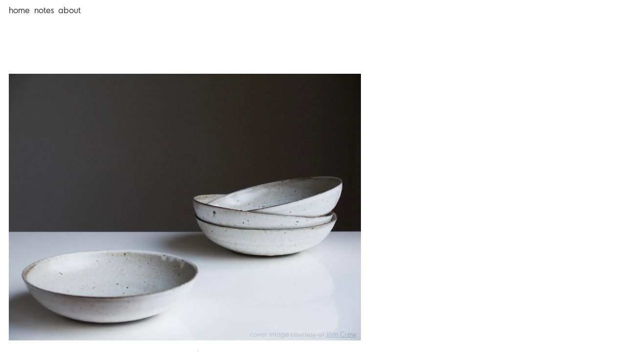

--- FILE ---
content_type: text/html; charset=utf-8
request_url: https://www.aworkinprogress.dev/4-years-as-fe
body_size: 9679
content:
<!DOCTYPE html><html><head><meta name="viewport" content="width=device-width"/><meta charSet="utf-8"/><link rel="shortcut icon" href="/assets/favicon.ico"/><link rel="apple-touch-icon" sizes="180x180" href="/assets/apple-touch-icon.png"/><link rel="icon" type="image/png" sizes="32x32" href="/assets/favicon-32x32.png"/><link rel="icon" type="image/png" sizes="16x16" href="/assets/favicon-16x16.png"/><title>4 Years as Front End</title><meta property="og:title" content="4 Years as Front End"/><meta name="description" content="A developer blog by Wei Gao, lots of work in progress notes."/><meta name="keywords" content=",,,"/><meta name="author" content="Wei Gao"/><link rel="canonical" href="https://aworkinprogress.dev/"/><link rel="manifest" href="https://aworkinprogress.dev/assets/site.webmanifest"/><meta property="twitter:card" content="summary_large_image"/><meta property="twitter:site" content="@wgao19"/><meta property="twitter:url" content="https://aworkinprogress.dev/"/><meta property="twitter:title" content="4 Years as Front End"/><meta property="twitter:description" content="A developer blog by Wei Gao, lots of work in progress notes."/><meta property="twitter:image" content="https://aworkinprogress.dev/images/4-years-as-fe-cover.jpg"/><meta property="og:site_name" content="4 Years as Front End"/><meta property="og:url" content="https://aworkinprogress.dev/"/><meta property="og:title" content="4 Years as Front End"/><meta property="og:description" content="A developer blog by Wei Gao, lots of work in progress notes."/><meta property="og:image" content="https://aworkinprogress.dev/images/4-years-as-fe-cover.jpg"/><meta property="og:type" content="article"/><script async="" defer="" data-website-id="2c0b6044-ebf6-4683-a699-2f76b50b30c3" src="https://umami-production-3172.up.railway.app/umami.js"></script><meta name="next-head-count" content="26"/><link rel="preload" href="/_next/static/css/0cee42ff495f2f966115.css" as="style"/><link rel="stylesheet" href="/_next/static/css/0cee42ff495f2f966115.css" data-n-g=""/><link rel="preload" href="/_next/static/css/09bc80c780a1bb4449e3.css" as="style"/><link rel="stylesheet" href="/_next/static/css/09bc80c780a1bb4449e3.css" data-n-p=""/><noscript data-n-css=""></noscript><link rel="preload" href="/_next/static/chunks/webpack-50bee04d1dc61f8adf5b.js" as="script"/><link rel="preload" href="/_next/static/chunks/framework.99ca972b367ab3da4b55.js" as="script"/><link rel="preload" href="/_next/static/chunks/commons.8a4b5bd9d0604f3ca366.js" as="script"/><link rel="preload" href="/_next/static/chunks/main-ef6f40fbe1d8448d88dc.js" as="script"/><link rel="preload" href="/_next/static/chunks/pages/_app-bc8c7d84f93839d3bd04.js" as="script"/><link rel="preload" href="/_next/static/chunks/ff3166211d1e7a5ac0580b852512e773b128821f.83c92b3e25bf50194460.js" as="script"/><link rel="preload" href="/_next/static/chunks/6a72ce54752610a9f20f19130c9f694f09d3a365.108ef0031618c253025e.js" as="script"/><link rel="preload" href="/_next/static/chunks/pages/%5B...slug%5D-3d64aaf42f09acb74e0f.js" as="script"/></head><body><div id="__next"><div class="style_wrapPage__2g_qV"><header class="style_headerNav__N9NOY"><ul><li><a href="/">home</a></li><li><a href="/notes">notes</a></li><li><a href="/about">about</a></li></ul></header><article class="style_article__3Dp-3"><div class="style_coverImage__3OR_-"><div style="display:inline-block;max-width:100%;overflow:hidden;position:relative;box-sizing:border-box;margin:0"><div style="box-sizing:border-box;display:block;max-width:100%"><img style="max-width:100%;display:block;margin:0;border:none;padding:0" alt="" aria-hidden="true" role="presentation" src="[data-uri]"/></div><noscript><img srcSet="/_next/image?url=%2Fimages%2F4-years-as-fe-cover.jpg&amp;w=3840&amp;q=75 1x" src="/images/4-years-as-fe-cover.jpg" decoding="async" style="position:absolute;top:0;left:0;bottom:0;right:0;box-sizing:border-box;padding:0;border:none;margin:auto;display:block;width:0;height:0;min-width:100%;max-width:100%;min-height:100%;max-height:100%"/></noscript><img src="[data-uri]" decoding="async" style="position:absolute;top:0;left:0;bottom:0;right:0;box-sizing:border-box;padding:0;border:none;margin:auto;display:block;width:0;height:0;min-width:100%;max-width:100%;min-height:100%;max-height:100%"/></div><small class="style_imageCredit__3pNEk">cover image courtesy of <a target="_blank" href="https://unsplash.com/photos/YA2E3d7a9Wo">Tom Crew</a></small></div><h1 class="style_articleTitle__nOJjv">4 Years as Front End</h1><p class="style_articleDates__2j33l"><small><time>September 8, 2019</time></small></p><p>Today marks the 4th year anniversary of my working full time as a front end developer. Before this, I&#x27;ve never done anything consistently past two years other than my college major. I also find some interesting alignment with a college life so here&#x27;s a personal chronicle.</p><span><!-- excerpt ends --></span><h2>Year 1</h2><p>In the summer of 2015, I passed the interview to my previous company out of my amateurish knowledge from making webpages since I was a kid. It was the time when jQuery was still a thing but was getting implemented into browser APIs, template based front end frameworks were big, and some early adopters were trying out Vue and React.</p><p>One thing that left an impression was my first encounter with Vue. The guy sitting next to me handed me a project that was due on the second day (literally, I don&#x27;t know how that could even be remotely possible today). He said that the project was set up in Vue and it should be an easy two-hour thing. Did he not know it was my first time using Vue, or anything at all other than jQuery? I forgot how I ended up making everything work and had it delivered.</p><p>On a similar note, it was a very immature year for me. I had no methodology, no choices of frameworks, and no tastes at all. I followed whatever that was in the codebase.</p><p>I <em>loved</em> the job, though. I enjoyed the playfulness. To me assembling pages from PRD, design specs, and back end API documentation was exactly like playing <a href="https://www.lego.com/en-us">Lego</a>. And I had a day job getting paid doing that. Can&#x27;t dream about anything more.</p><p>Another aspect of that job was its comprehensiveness. All my projects involved three ends, a consumer-based web app, a business facing PC site, as well as an internal CMS. So I had the opportunity to explore all those platforms, meaning a large aspect of what counts as front end was covered.</p><div><video muted src="/media/voucher.mp4" controls>
</video></div><span><figcaption>One of my "freshman" project had a cute interaction that I liked a lot.</figcaption></span><p>The environment wasn&#x27;t very promising for technical advancement though. The department did not have much idea where to go. Then at some point of time the whole department shut down. There was some more drama going on and I&#x27;m glad I learned early that I&#x27;d prefer to steer clear from dramas, disputes, gates and stuff.</p><h2>Year 2</h2><p>I joined my current team shortly into my second year. The process was somewhat amusing. I was reading books about JavaScript about half a year into year 1. Pumping up theoretical knowledge gave me a false illusion that I could pass any interview already. Then a recruiter contacted me and asked if I&#x27;d like to consider a position based in Singapore and that the interview would be <em>very challenging</em>. I was intrigued both by the relocation as well as wanted to see if my book reading was fruitful or not. So I went with the interview.</p><p>The interviewer has the most hatred generating way of interviewing. He asks increasingly difficult problems until beyond what the interviewee can solve, then he tries to see the potential from there. For me it seemed a bit <em>way beyond</em>. Since I could answer probably 2 out of the 7 questions he asked, I thought I had pathetically failed. But he hired me on the basis that I said I liked front end and he believed that as long as you like it, you&#x27;d sooner or later become very good.</p><p>When I then joined this team, everyone but myself had a CS degree and they were all good to the level I could not evaluate. We were a team of 6 supporting all our web apps across PC and mobile browsers. I started saying that it is the best team I&#x27;ve ever worked with, although I didn&#x27;t consider myself to be part of it.</p><p>It may sound weird but it was also the first time I maintain a codebase with other people. I had to understand other people&#x27;s code routinely. And I needed to make sure my code is comprehensible.</p><p>In college I was very hooked up with a math / cs project called <a href="https://projecteuler.net/">Project Euler</a>, in which ingenius solutions were something you&#x27;d be proud of. Then in the beginning of me getting serious about coding, I liked to write very abstractly mathematical code. I remember I once wrote an algorithm that casts two dimensional values into one string for easier computation in binary. My leader didn&#x27;t agree with it but I insisted. After a while I started to sense the extra burden to carry such solutions and started to appreciate the code nicely said.</p><p>I was also picking up React mainly by following other people&#x27;s code. Writing lifecycle methods for web pages seemed a bit unnatural to me (I still don&#x27;t like the idea, I feel it&#x27;s too much of a software engineering thing brought to the web arena). I also didn&#x27;t understand all the Redux boilerplate and whatever pattern that Redux Saga uses, so I asked the team lead &quot;how did you come up with this&quot;, and he said he didn&#x27;t come up with it, it&#x27;s &quot;standard&quot;. Clearly that&#x27;s a wrong question to ask but that was where I roughly rounded.</p><p><img src="https://i.imgur.com/ePYBtec.jpg" alt="I enjoy decorating my workspace with postcards. But as the wall of my current company is very small, there is no room for postcards. So I changed to occasionally doodling on my name tag."/></p><h2>Year 3</h2><p>I think I have a gist on intuition but am very bad at implementation. And frankly, I didn&#x27;t know how to improve. So year 3 was a serious doubt on my proficiency at the job. I think there are three levels:</p><ol><li>Failing it</li><li>No complaint, but nothing great neither</li><li>Absolutely beyond expectation</li></ol><p>I think there are people born with the right skill set for the subject matter and they enter the field and directly achieve 3 from entry level. Sadly, with software development, I was barely moving away from 1. But that actually wasn&#x27;t all that bad. I think what is worse is to get stuck at 2.</p><p>2 is a phase where you get comfortable with your day-to-day job. I became familiar with our codebase. I could do my job just alright. I sometimes read other people&#x27;s code and figured there was no way I could write code like that. But I didn&#x27;t know what I could do to become better.</p><p>2 is also the worst phase in a sense that people cannot blame you. You&#x27;ve made no mistakes. There were a few 1-1&#x27;s that went very badly because my managers were expecting more from me and the way we communicated made me think they were blaming me. I think I ended up crying a few times. I also had a long doubt that since the industry has changed so much from the first time I playfully created web pages, maybe I was making a wrong career choice, it&#x27;s a different job now.</p><p><img src="https://i.imgur.com/QMt4Va4.jpg" alt="year 3 name tag"/></p><p>In my spare time, I developed a catching interest in climbing. Climbing taught me <a href="https://en.wikipedia.org/wiki/Practice_(learning_method)">deliberate practice</a> and has made me used to trying out problems that slightly intimidate me. There&#x27;s great joy if you get a hard problem down, especially if after consistent training and thoughtful planning. In fact it has such a profound impact in me I could no longer be satisfied living my life any other way. I realized I wasn&#x27;t doing this in my job, then. It was more than boring compared to what I was doing in climbing.</p><p><code>oembed: https://www.instagram.com/p/Bu86nlfFE5g/</code></p><figcaption><p>My recent longest bouldering project, took me a good two months to figure out, many gym visits if not more, many more movement exercises in my other trainings. This post is a work in progress missing the last move, the final send is in another post but I tend to like the wip ones better :)</p></figcaption><p>Back to the not-much-to-be-said year 3, it kind of tailed into year 4 with me looking for inspirations by going to <a href="https://reactjs.org/community/conferences.html">a conference</a>.</p><p><img src="https://i.imgur.com/KcPoAcn.png" alt="stickers from React Rally 2018"/></p><h2>Year 4</h2><p>I feel more has happened in year 4 than all previous 3 years combined. I have also gained a little bit of exposure throughout the past year. I normally do not present myself very well as I find little motivation in justifying the things I do. Let results speak for themselves, or so I think. But I guess since more people are willing to hear what I have to say, I entitle myself to share a little bit of what I believe could be the most critical moments for myself.</p><p>I met <a href="https://twitter.com/acemarke/">Mark Erikson</a> after <a href="https://2018.reactrally.com/">React Rally 2018</a>, who had me work on <a href="https://react-redux.js.org/">React Redux docs</a>. It&#x27;s a true gem in learning that I understand only in retrospect. Writing docs puts anybody on the side of &quot;teaching&quot;, which requires a completely different level of understanding. The knowledge doesn&#x27;t flow in automatically, though. You&#x27;d still need to dig in the sourcecode yourself. But people play Lego to enjoy the process of assembling them, not to look at the final product right? And so writing docs provides a similar ground for learning in that sense. Meanwhile, Mark has helped me with more than multiple rounds of revisions, from which I&#x27;ve learned a million things about both Redux and React. He has also been promoting the work I&#x27;ve done at all chances for which I am forever grateful about.</p><p>I then worked on many more docs, of which some more substantial work includes <a href="https:/bdocusaurus.io/">Docusaurus</a> and our internal manual. I now have a lot of faith in docs. In a simple manner, I&#x27;ll normally believe in whatever said in the docs myself. Furthermore, if the answer people are looking for is well said in the official docs, it saves their time because they don&#x27;t need to look elsewhere. So that&#x27;s a unique golden place to have in mind. For me docs are also the best opportunities to <a href="https://www.swyx.io/writing/learn-in-public">#learnInPublic</a>. Even if a question may already have been answered everywhere, the work and thoughts to organize them into a Q&amp;A entry to fit the context of the official docs is non-trivial. Plus you&#x27;d get multiple eyes for revisions, and the outcomes are very valuable (see previous point).</p><p><img src="https://i.imgur.com/FqODdkB.jpg" alt="year 4 work station"/></p><p>The other thread of year 4 is around React Knowledgeable, a weekly sharing we organize initially in our React team, and now another public section in Singapore. Our thoughts have evolved multiple times around how specifically to run it, but the motivation has remained rather constant – to have a consistent, fun and friendly podium to share what we learn as a React developer. I was once asked to write a few bullet points for the value of its existence and our manager threw out an example that goes &quot;by listening to talks at RK a developer can learn...&quot;, and I immediately noticed that <em>that</em> needed to be changed. It is less about the listening part that makes an average developer (me) a slightly better one <em>but the sharing part</em>. At this one year mark more and more of us are starting to realize this, and our podium has become more stablized. We&#x27;ve grown from ~30 to ~40 developers, but that&#x27;s still a very small group for our 43 weeks of 60+ talks. Two thirds of us have spoken and nearly all spoke multiple times. I find that pretty amazing even today. Some of the talks we have are <em>way</em> beyond expectations for an internal sharing, trully the most brilliant team I&#x27;ve ever had the fortune to be in and I&#x27;m really very overly proud of this.</p><p>The <a href="https://reactknowledgeable.netlify.app/">Singapore chapter of React Knowledgeable</a> is just getting started. I don&#x27;t know where I obtained the luck to have onboarded a few of the coolest React developers I&#x27;ve ever met. And so RK is shaped up by more cool minds now, calling for attention and caring from a bigger audience, as well as available to more people for grab. The meetup version is different from an internal sharing, and we haven&#x27;t completely figured out where it rounds. But I think the learning spirits and the fun and friendly podium should stay.</p><p><img src="https://i.imgur.com/mavWT98.jpg" alt="more involvement with the local tech scene means many more stickers"/></p><hr/><p>I&#x27;ve had troubles ending this article because I still have a tonne of questions I constantly wonder about. Eventually, I decided that instead of tossing out more of my crude thoughts, I&#x27;ll refer to senpai&#x27;s thoughts. My favorite deskmate <a href="https://twitter.com/kenrick95/">Kenrick</a> has on his pinned tweet this article <a href="https://peternixey.com/post/83510597580/how-to-be-a-great-software-developer">How to be a Great Software Developer</a> that I think is worth a read.</p><p>Most people finish college in four years. In retro, the biggest challenge for myself as a developer is that I&#x27;m not great at engineering, or say the implementation side of things. My brain calls it a mission complete at understanding the intuitive meaning and I&#x27;m still fairly scared at getting my hands dirty. <span><!-- But I now think natural talent is misleading direction to look at because it overlooks how people make contributions and define their own unique values they create, both of which are more subjective than about being "natural". --></span> On the other hand, I think I&#x27;m overly well treated by this career and community, and people around me, so I have no excuses. And therefore I&#x27;ll find ways to get better at implementation and get hands dirty <code>¯\_(ツ)_/¯</code>.</p><p>So yeah, these are my first four years as front end. First thing other than math I&#x27;ve broken my two-year limit in consistent effort. Hopefully I&#x27;m a graduate now. By no means saying I&#x27;ll stop learning or whatever, instead looking forward to the many more four years challenges ahead.</p></article></div><footer class="style_footer__3D-uC"><p class="style_footerSection__3In79">© 2019 - 2023 built with ❤ by Gao Wei</p><div class="style_footerSection__3In79"><span>other sites: </span><ul class="style_siteList__2bb8i"><li class="style_siteEntry__FOOw5"><a href="https://wgea.io/">profile</a></li><li class="style_siteEntry__FOOw5"><a href="https://weiandherviola.com">wei and her viola</a></li></ul></div></footer></div><script id="__NEXT_DATA__" type="application/json">{"props":{"pageProps":{"slug":"4-years-as-fe","content":"\nToday marks the 4th year anniversary of my working full time as a front end developer. Before this, I've never done anything consistently past two years other than my college major. I also find some interesting alignment with a college life so here's a personal chronicle.\n\n\u003c!-- excerpt ends --\u003e\n\n## Year 1\n\nIn the summer of 2015, I passed the interview to my previous company out of my amateurish knowledge from making webpages since I was a kid. It was the time when jQuery was still a thing but was getting implemented into browser APIs, template based front end frameworks were big, and some early adopters were trying out Vue and React.\n\nOne thing that left an impression was my first encounter with Vue. The guy sitting next to me handed me a project that was due on the second day (literally, I don't know how that could even be remotely possible today). He said that the project was set up in Vue and it should be an easy two-hour thing. Did he not know it was my first time using Vue, or anything at all other than jQuery? I forgot how I ended up making everything work and had it delivered.\n\nOn a similar note, it was a very immature year for me. I had no methodology, no choices of frameworks, and no tastes at all. I followed whatever that was in the codebase.\n\nI _loved_ the job, though. I enjoyed the playfulness. To me assembling pages from PRD, design specs, and back end API documentation was exactly like playing [Lego](https://www.lego.com/en-us). And I had a day job getting paid doing that. Can't dream about anything more.\n\nAnother aspect of that job was its comprehensiveness. All my projects involved three ends, a consumer-based web app, a business facing PC site, as well as an internal CMS. So I had the opportunity to explore all those platforms, meaning a large aspect of what counts as front end was covered.\n\n\u003cvideo muted src=\"/media/voucher.mp4\" controls\u003e\n\u003c/video\u003e\n\n\u003cfigcaption\u003eOne of my \"freshman\" project had a cute interaction that I liked a lot.\u003c/figcaption\u003e\n\nThe environment wasn't very promising for technical advancement though. The department did not have much idea where to go. Then at some point of time the whole department shut down. There was some more drama going on and I'm glad I learned early that I'd prefer to steer clear from dramas, disputes, gates and stuff.\n\n## Year 2\n\nI joined my current team shortly into my second year. The process was somewhat amusing. I was reading books about JavaScript about half a year into year 1. Pumping up theoretical knowledge gave me a false illusion that I could pass any interview already. Then a recruiter contacted me and asked if I'd like to consider a position based in Singapore and that the interview would be _very challenging_. I was intrigued both by the relocation as well as wanted to see if my book reading was fruitful or not. So I went with the interview.\n\nThe interviewer has the most hatred generating way of interviewing. He asks increasingly difficult problems until beyond what the interviewee can solve, then he tries to see the potential from there. For me it seemed a bit _way beyond_. Since I could answer probably 2 out of the 7 questions he asked, I thought I had pathetically failed. But he hired me on the basis that I said I liked front end and he believed that as long as you like it, you'd sooner or later become very good.\n\nWhen I then joined this team, everyone but myself had a CS degree and they were all good to the level I could not evaluate. We were a team of 6 supporting all our web apps across PC and mobile browsers. I started saying that it is the best team I've ever worked with, although I didn't consider myself to be part of it.\n\nIt may sound weird but it was also the first time I maintain a codebase with other people. I had to understand other people's code routinely. And I needed to make sure my code is comprehensible.\n\nIn college I was very hooked up with a math / cs project called [Project Euler](https://projecteuler.net/), in which ingenius solutions were something you'd be proud of. Then in the beginning of me getting serious about coding, I liked to write very abstractly mathematical code. I remember I once wrote an algorithm that casts two dimensional values into one string for easier computation in binary. My leader didn't agree with it but I insisted. After a while I started to sense the extra burden to carry such solutions and started to appreciate the code nicely said.\n\nI was also picking up React mainly by following other people's code. Writing lifecycle methods for web pages seemed a bit unnatural to me (I still don't like the idea, I feel it's too much of a software engineering thing brought to the web arena). I also didn't understand all the Redux boilerplate and whatever pattern that Redux Saga uses, so I asked the team lead \"how did you come up with this\", and he said he didn't come up with it, it's \"standard\". Clearly that's a wrong question to ask but that was where I roughly rounded.\n\n![I enjoy decorating my workspace with postcards. But as the wall of my current company is very small, there is no room for postcards. So I changed to occasionally doodling on my name tag.](https://i.imgur.com/ePYBtec.jpg)\n\n## Year 3\n\nI think I have a gist on intuition but am very bad at implementation. And frankly, I didn't know how to improve. So year 3 was a serious doubt on my proficiency at the job. I think there are three levels:\n\n1. Failing it\n2. No complaint, but nothing great neither\n3. Absolutely beyond expectation\n\nI think there are people born with the right skill set for the subject matter and they enter the field and directly achieve 3 from entry level. Sadly, with software development, I was barely moving away from 1. But that actually wasn't all that bad. I think what is worse is to get stuck at 2.\n\n2 is a phase where you get comfortable with your day-to-day job. I became familiar with our codebase. I could do my job just alright. I sometimes read other people's code and figured there was no way I could write code like that. But I didn't know what I could do to become better.\n\n2 is also the worst phase in a sense that people cannot blame you. You've made no mistakes. There were a few 1-1's that went very badly because my managers were expecting more from me and the way we communicated made me think they were blaming me. I think I ended up crying a few times. I also had a long doubt that since the industry has changed so much from the first time I playfully created web pages, maybe I was making a wrong career choice, it's a different job now.\n\n![year 3 name tag](https://i.imgur.com/QMt4Va4.jpg)\n\nIn my spare time, I developed a catching interest in climbing. Climbing taught me [deliberate practice](\u003chttps://en.wikipedia.org/wiki/Practice_(learning_method)\u003e) and has made me used to trying out problems that slightly intimidate me. There's great joy if you get a hard problem down, especially if after consistent training and thoughtful planning. In fact it has such a profound impact in me I could no longer be satisfied living my life any other way. I realized I wasn't doing this in my job, then. It was more than boring compared to what I was doing in climbing.\n\n`oembed: https://www.instagram.com/p/Bu86nlfFE5g/`\n\n\u003cfigcaption\u003e\n  \n  My recent longest bouldering project, took me a good two months to figure out, many gym visits if not more, many more movement exercises in my other trainings. This post is a work in progress missing the last move, the final send is in another post but I tend to like the wip ones better :)\n  \n\u003c/figcaption\u003e\n\nBack to the not-much-to-be-said year 3, it kind of tailed into year 4 with me looking for inspirations by going to [a conference](https://reactjs.org/community/conferences.html).\n\n![stickers from React Rally 2018](https://i.imgur.com/KcPoAcn.png)\n\n## Year 4\n\nI feel more has happened in year 4 than all previous 3 years combined. I have also gained a little bit of exposure throughout the past year. I normally do not present myself very well as I find little motivation in justifying the things I do. Let results speak for themselves, or so I think. But I guess since more people are willing to hear what I have to say, I entitle myself to share a little bit of what I believe could be the most critical moments for myself.\n\nI met [Mark Erikson](https://twitter.com/acemarke/) after [React Rally 2018](https://2018.reactrally.com/), who had me work on [React Redux docs](https://react-redux.js.org/). It's a true gem in learning that I understand only in retrospect. Writing docs puts anybody on the side of \"teaching\", which requires a completely different level of understanding. The knowledge doesn't flow in automatically, though. You'd still need to dig in the sourcecode yourself. But people play Lego to enjoy the process of assembling them, not to look at the final product right? And so writing docs provides a similar ground for learning in that sense. Meanwhile, Mark has helped me with more than multiple rounds of revisions, from which I've learned a million things about both Redux and React. He has also been promoting the work I've done at all chances for which I am forever grateful about.\n\nI then worked on many more docs, of which some more substantial work includes [Docusaurus](https:/bdocusaurus.io/) and our internal manual. I now have a lot of faith in docs. In a simple manner, I'll normally believe in whatever said in the docs myself. Furthermore, if the answer people are looking for is well said in the official docs, it saves their time because they don't need to look elsewhere. So that's a unique golden place to have in mind. For me docs are also the best opportunities to [#learnInPublic](https://www.swyx.io/writing/learn-in-public). Even if a question may already have been answered everywhere, the work and thoughts to organize them into a Q\u0026A entry to fit the context of the official docs is non-trivial. Plus you'd get multiple eyes for revisions, and the outcomes are very valuable (see previous point).\n\n![year 4 work station](https://i.imgur.com/FqODdkB.jpg)\n\nThe other thread of year 4 is around React Knowledgeable, a weekly sharing we organize initially in our React team, and now another public section in Singapore. Our thoughts have evolved multiple times around how specifically to run it, but the motivation has remained rather constant – to have a consistent, fun and friendly podium to share what we learn as a React developer. I was once asked to write a few bullet points for the value of its existence and our manager threw out an example that goes \"by listening to talks at RK a developer can learn...\", and I immediately noticed that _that_ needed to be changed. It is less about the listening part that makes an average developer (me) a slightly better one _but the sharing part_. At this one year mark more and more of us are starting to realize this, and our podium has become more stablized. We've grown from ~30 to ~40 developers, but that's still a very small group for our 43 weeks of 60+ talks. Two thirds of us have spoken and nearly all spoke multiple times. I find that pretty amazing even today. Some of the talks we have are _way_ beyond expectations for an internal sharing, trully the most brilliant team I've ever had the fortune to be in and I'm really very overly proud of this.\n\nThe [Singapore chapter of React Knowledgeable](https://reactknowledgeable.netlify.app/) is just getting started. I don't know where I obtained the luck to have onboarded a few of the coolest React developers I've ever met. And so RK is shaped up by more cool minds now, calling for attention and caring from a bigger audience, as well as available to more people for grab. The meetup version is different from an internal sharing, and we haven't completely figured out where it rounds. But I think the learning spirits and the fun and friendly podium should stay.\n\n![more involvement with the local tech scene means many more stickers](https://i.imgur.com/mavWT98.jpg)\n\n---\n\nI've had troubles ending this article because I still have a tonne of questions I constantly wonder about. Eventually, I decided that instead of tossing out more of my crude thoughts, I'll refer to senpai's thoughts. My favorite deskmate [Kenrick](https://twitter.com/kenrick95/) has on his pinned tweet this article [How to be a Great Software Developer](https://peternixey.com/post/83510597580/how-to-be-a-great-software-developer) that I think is worth a read.\n\nMost people finish college in four years. In retro, the biggest challenge for myself as a developer is that I'm not great at engineering, or say the implementation side of things. My brain calls it a mission complete at understanding the intuitive meaning and I'm still fairly scared at getting my hands dirty. \u003c!-- But I now think natural talent is misleading direction to look at because it overlooks how people make contributions and define their own unique values they create, both of which are more subjective than about being \"natural\". --\u003e On the other hand, I think I'm overly well treated by this career and community, and people around me, so I have no excuses. And therefore I'll find ways to get better at implementation and get hands dirty `¯\\_(ツ)_/¯`.\n\nSo yeah, these are my first four years as front end. First thing other than math I've broken my two-year limit in consistent effort. Hopefully I'm a graduate now. By no means saying I'll stop learning or whatever, instead looking forward to the many more four years challenges ahead.\n","title":"4 Years as Front End","date":"2019-09-08","coverImage":{"uri":"/images/4-years-as-fe-cover.jpg","link":"https://unsplash.com/photos/YA2E3d7a9Wo","name":"Tom Crew","width":2534,"height":1920},"keywords":["learning"],"tags":["misc"],"article":true,"excerpt":"Today marks the 4th year anniversary of my working full time as a front end developer. Before this, I've never done anything consistently past two years other than my college major. I also find some interesting alignment with a college life so here's a personal chronicle."},"__N_SSG":true},"page":"/[...slug]","query":{"slug":["4-years-as-fe"]},"buildId":"igMYInzz0gB7dSaOMnHj1","nextExport":false,"isFallback":false,"gsp":true}</script><script nomodule="" src="/_next/static/chunks/polyfills-ff94e68042added27a93.js"></script><script src="/_next/static/chunks/webpack-50bee04d1dc61f8adf5b.js" async=""></script><script src="/_next/static/chunks/framework.99ca972b367ab3da4b55.js" async=""></script><script src="/_next/static/chunks/commons.8a4b5bd9d0604f3ca366.js" async=""></script><script src="/_next/static/chunks/main-ef6f40fbe1d8448d88dc.js" async=""></script><script src="/_next/static/chunks/pages/_app-bc8c7d84f93839d3bd04.js" async=""></script><script src="/_next/static/chunks/ff3166211d1e7a5ac0580b852512e773b128821f.83c92b3e25bf50194460.js" async=""></script><script src="/_next/static/chunks/6a72ce54752610a9f20f19130c9f694f09d3a365.108ef0031618c253025e.js" async=""></script><script src="/_next/static/chunks/pages/%5B...slug%5D-3d64aaf42f09acb74e0f.js" async=""></script><script src="/_next/static/igMYInzz0gB7dSaOMnHj1/_buildManifest.js" async=""></script><script src="/_next/static/igMYInzz0gB7dSaOMnHj1/_ssgManifest.js" async=""></script></body></html>

--- FILE ---
content_type: text/css; charset=utf-8
request_url: https://www.aworkinprogress.dev/_next/static/css/0cee42ff495f2f966115.css
body_size: 87
content:
@import url("/assets/font.css");:root{font-size:18px;font-family:BPH Sans Text,IBM Plex Sans,"sans-serif";line-height:1.4;--primary-color:rgba(0,0,0,0.87);--accent-color:#fc0}body{margin:0;padding:0}h1,h2{font-family:BPH Sans Bold,IBM Plex Sans,"sans-serif"}article{max-width:80ch;position:relative}article pre{overflow-x:auto}article img,article video{max-width:100%}article code{font-family:Menlo,monospace;font-size:.8em}article a{color:var(--primary-color)}article a:hover{background:var(--accent-color)}

--- FILE ---
content_type: text/css; charset=utf-8
request_url: https://www.aworkinprogress.dev/_next/static/css/09bc80c780a1bb4449e3.css
body_size: 343
content:
.style_footer__3D-uC{background-color:#fff;opacity:.9;border-top:1px solid var(--primary-color);font-size:.9em;padding:4rem 1rem 1rem;position:relative;box-sizing:border-box}p.style_footerSection__3In79{font-family:BPH Sans Bold}.style_siteEntry__FOOw5{list-style:none}.style_siteEntry__FOOw5:not(:last-child):after{content:",";margin-right:.7ch}.style_siteEntry__FOOw5 a{color:var(--primary-color);text-decoration:none;border-bottom:4px solid rgba(255,204,0,0);transition:border-bottom .2s}.style_siteEntry__FOOw5 a:hover{border-bottom:4px solid var(--accent-color)}.style_footerSection__3In79{display:flex;margin:0}.style_siteList__2bb8i{padding:0;display:flex;margin:0}@media(min-width:860px){.style_footer__3D-uC{align-items:baseline;display:flex}.style_footerSection__3In79:not(:first-child):before{content:"-";margin:0 .25rem}}.style_headerNav__N9NOY{display:block;position:sticky;top:0;background:#fff;opacity:.9;padding:.5rem 0;box-sizing:border-box;z-index:1}.style_headerNav__N9NOY ul{margin:0;padding:0;display:flex}.style_headerNav__N9NOY ul li{list-style:none;margin-right:.5rem}.style_headerNav__N9NOY ul li a{color:var(--primary-color);text-decoration:none;border-bottom:4px solid rgba(255,204,0,0);transition:border-bottom .2s}.style_headerNav__N9NOY ul li a:hover{border-bottom:4px solid var(--accent-color)}.style_headerNav__N9NOY ul li span.style_highlighted__jaspB{border-bottom:2px solid var(--accent-color)}.style_wrapPage__2g_qV{padding:0 1rem}.style_article__3Dp-3{margin:6rem 0;padding:0}.style_coverImage__3OR_-{position:relative}.style_imageCredit__3pNEk{position:absolute;right:.5rem;bottom:.5rem;mix-blend-mode:overlay}.style_articleTitle__nOJjv{font-size:2.5rem;margin:0}.style_articleDates__2j33l{text-align:right;opacity:.8}@media(max-width:859px){.style_article__3Dp-3{margin-top:2rem}}

--- FILE ---
content_type: text/css; charset=utf-8
request_url: https://www.aworkinprogress.dev/assets/font.css
body_size: 87
content:
@font-face {
  font-family: 'BPH Sans Text';
  font-weight: 400;
  font-style: normal;
  src: url('./bph-sans-text-regular.woff') format('woff');
}
@font-face {
  font-family: 'BPH Sans';
  font-weight: 700;
  font-style: normal;
  src: url('./bph-sans-text-bold.woff') format('woff');
}
@font-face {
  font-family: 'BPH Sans Bold';
  font-weight: 700;
  font-style: normal;
  src: url('./bph-sans-bold.woff') format('woff');
}


--- FILE ---
content_type: text/css; charset=utf-8
request_url: https://www.aworkinprogress.dev/_next/static/css/5784e11b971c4fa61a91.css
body_size: 402
content:
.style_footer__3D-uC{background-color:#fff;opacity:.9;border-top:1px solid var(--primary-color);font-size:.9em;padding:4rem 1rem 1rem;position:relative;box-sizing:border-box}p.style_footerSection__3In79{font-family:BPH Sans Bold}.style_siteEntry__FOOw5{list-style:none}.style_siteEntry__FOOw5:not(:last-child):after{content:",";margin-right:.7ch}.style_siteEntry__FOOw5 a{color:var(--primary-color);text-decoration:none;border-bottom:4px solid rgba(255,204,0,0);transition:border-bottom .2s}.style_siteEntry__FOOw5 a:hover{border-bottom:4px solid var(--accent-color)}.style_footerSection__3In79{display:flex;margin:0}.style_siteList__2bb8i{padding:0;display:flex;margin:0}@media(min-width:860px){.style_footer__3D-uC{align-items:baseline;display:flex}.style_footerSection__3In79:not(:first-child):before{content:"-";margin:0 .25rem}}.style_headerNav__N9NOY{display:block;position:sticky;top:0;background:#fff;opacity:.9;padding:.5rem 0;box-sizing:border-box;z-index:1}.style_headerNav__N9NOY ul{margin:0;padding:0;display:flex}.style_headerNav__N9NOY ul li{list-style:none;margin-right:.5rem}.style_headerNav__N9NOY ul li a{color:var(--primary-color);text-decoration:none;border-bottom:4px solid rgba(255,204,0,0);transition:border-bottom .2s}.style_headerNav__N9NOY ul li a:hover{border-bottom:4px solid var(--accent-color)}.style_headerNav__N9NOY ul li span.style_highlighted__jaspB{border-bottom:2px solid var(--accent-color)}.style_wrapPage__2g_qV{padding:0 1rem}.style_noteListHeading__34XLX{font-size:2.5rem;margin-bottom:0;padding:0}.style_noteList__2cwJi{line-height:1.5}.style_noteItemLink__34Ew5{color:var(--primary-color);padding:2px 4px}.style_noteItemLink__34Ew5:hover{background:var(--accent-color)}section.style_siteHeading__2YknJ{margin-bottom:2rem;padding:0}h1.style_siteHeadingTitle__ToCnV{font-size:2.78rem;margin-bottom:0;line-height:100%}h1.style_siteHeadingTitle__ToCnV:after{font-size:2rem;content:" a work in progress";opacity:.04}h2.style_siteHeadingSubtitle__1B8kg{font-family:BPH Sans Text,IBM Plex Sans,"sans-serif";font-weight:400;margin-top:0;font-size:2.78rem}@media(max-width:859px){h1.style_siteHeadingTitle__ToCnV:after{display:block;font-size:1.5rem}h2.style_siteHeadingSubtitle__1B8kg{font-size:1.5rem}}.style_notesPageMain__3faTo{margin-bottom:8rem;padding:0}

--- FILE ---
content_type: text/css; charset=utf-8
request_url: https://www.aworkinprogress.dev/_next/static/css/5a6d69a1f2a624a9dbdc.css
body_size: 1150
content:
.style_footer__3D-uC{background-color:#fff;opacity:.9;border-top:1px solid var(--primary-color);font-size:.9em;padding:4rem 1rem 1rem;position:relative;box-sizing:border-box}p.style_footerSection__3In79{font-family:BPH Sans Bold}.style_siteEntry__FOOw5{list-style:none}.style_siteEntry__FOOw5:not(:last-child):after{content:",";margin-right:.7ch}.style_siteEntry__FOOw5 a{color:var(--primary-color);text-decoration:none;border-bottom:4px solid rgba(255,204,0,0);transition:border-bottom .2s}.style_siteEntry__FOOw5 a:hover{border-bottom:4px solid var(--accent-color)}.style_footerSection__3In79{display:flex;margin:0}.style_siteList__2bb8i{padding:0;display:flex;margin:0}@media(min-width:860px){.style_footer__3D-uC{align-items:baseline;display:flex}.style_footerSection__3In79:not(:first-child):before{content:"-";margin:0 .25rem}}.style_headerNav__N9NOY{display:block;position:sticky;top:0;background:#fff;opacity:.9;padding:.5rem 0;box-sizing:border-box;z-index:1}.style_headerNav__N9NOY ul{margin:0;padding:0;display:flex}.style_headerNav__N9NOY ul li{list-style:none;margin-right:.5rem}.style_headerNav__N9NOY ul li a{color:var(--primary-color);text-decoration:none;border-bottom:4px solid rgba(255,204,0,0);transition:border-bottom .2s}.style_headerNav__N9NOY ul li a:hover{border-bottom:4px solid var(--accent-color)}.style_headerNav__N9NOY ul li span.style_highlighted__jaspB{border-bottom:2px solid var(--accent-color)}.style_wrapPage__2g_qV{padding:0 1rem}section.style_siteHeading__2YknJ{margin-bottom:2rem;padding:0}h1.style_siteHeadingTitle__ToCnV{font-size:2.78rem;margin-bottom:0;line-height:100%}h1.style_siteHeadingTitle__ToCnV:after{font-size:2rem;content:" a work in progress";opacity:.04}h2.style_siteHeadingSubtitle__1B8kg{font-family:BPH Sans Text,IBM Plex Sans,"sans-serif";font-weight:400;margin-top:0;font-size:2.78rem}@media(max-width:859px){h1.style_siteHeadingTitle__ToCnV:after{display:block;font-size:1.5rem}h2.style_siteHeadingSubtitle__1B8kg{font-size:1.5rem}}h2.style_articleListYear__2KwAn{font-family:BPH Sans Text,sans-serif;font-size:14px;font-weight:400;opacity:.2;display:flex;justify-content:flex-end;margin-top:2rem}.style_homePageArticleListSection__2Kzlm{padding:0;max-width:60rem;margin-bottom:10rem}ul.style_articleList__1l_I5{padding:0}.style_articleListItem__1YnOZ{list-style:none}.style_articleListItemImage__1jy8n,.style_articleListItemImageAfterTitle__2lOXz{position:relative}.style_articleListItemImageAfterTitle__2lOXz{margin-top:1rem}a.style_articleTitle__l7PEr{font-size:2rem;font-family:BPH Sans Bold;padding:2px 0;transition:background-color .2s;color:var(--primary-color);align-self:baseline}a.style_articleTitle__l7PEr:hover{background-color:var(--accent-color)}.style_articleDates__2v0NW{margin-top:.5rem;opacity:.4;font-size:.8em;display:block}.style_articleExcerpts__2OReX{margin-top:auto}.style_articleExcerpts__2OReX a,a.style_articleReadMoreLink__2I2-Q{color:var(--primary-color);transition:background-color .1s ease}.style_articleExcerpts__2OReX a:hover,a.style_articleReadMoreLink__2I2-Q:hover{background:var(--accent-color)}a.style_articleReadMoreLink__2I2-Q{align-self:baseline}.style_image__1d0IO{transition:transform .3s ease}.style_image__1d0IO:hover{transform:scale(105%)}@media(max-width:859px){.style_articleListItemImage__1jy8n{display:none}.style_articleListItemImageAfterTitle__2lOXz{display:block}.style_articleListItemInfo__gTOfQ{margin-bottom:3rem}}@media(min-width:860px){.style_articleListItemImageAfterTitle__2lOXz{display:none}.style_articleListItemImage__1jy8n{display:block}li.style_articleListItem__1YnOZ{display:grid;grid-template-columns:1fr 1fr;margin-bottom:4rem}.style_articleListItemInfo__gTOfQ{grid-column:1/span 2}.style_articleListItemImage__1jy8n+.style_articleListItemInfo__gTOfQ{grid-column:2;display:flex;flex-direction:column;margin-left:1rem;padding-left:1rem;border-left:1px solid var(--primary-color)}}.style_shortNoteListSection__3aoOW{margin-bottom:8rem;max-width:60rem;overflow-x:auto;padding:0}.style_shortNoteListHeading__BBvC7{display:flex;justify-content:space-between;align-items:baseline}.style_shortNoteSeeAllLink__3D0JH{color:var(--primary-color)}.style_shortNoteList__3QTTO{padding:0}.style_shortNoteEntry__256aq{list-style:none}@media(max-width:859px){.style_shortNoteList__3QTTO{display:block}.style_shortNoteEntry__256aq{margin-bottom:1rem}}@media(min-width:860px){.style_shortNoteList__3QTTO{min-width:60rem;display:flex}.style_shortNoteEntry__256aq{flex:20rem 1;height:14rem}.style_shortNoteEntry__256aq:not(:first-child){margin-left:1rem}}.style_shortNoteLinkWrapper__1H6h8{display:block;height:100%;box-sizing:border-box;padding:1.2rem;display:flex;flex-direction:column;color:var(--primary-color);background:var(--accent-color);text-decoration:none;transition:all .2s ease;border:1px solid transparent}.style_shortNoteLinkWrapper__1H6h8:hover{border:1px solid var(--primary-color);background:#fff}.style_shortNoteTitle__3j5yU{font-size:1.2rem;line-height:1.2;color:var(--primary-color);font-family:BPH Sans Bold;margin-top:.2rem;margin-bottom:1rem}.style_timeRow__LP01g{font-size:1.2rem}.style_readMoreRow__mSvTe{font-size:14px;margin-top:auto;text-align:right}

--- FILE ---
content_type: text/css; charset=utf-8
request_url: https://www.aworkinprogress.dev/_next/static/css/0d3393ea589f9c868124.css
body_size: 348
content:
.style_footer__3D-uC{background-color:#fff;opacity:.9;border-top:1px solid var(--primary-color);font-size:.9em;padding:4rem 1rem 1rem;position:relative;box-sizing:border-box}p.style_footerSection__3In79{font-family:BPH Sans Bold}.style_siteEntry__FOOw5{list-style:none}.style_siteEntry__FOOw5:not(:last-child):after{content:",";margin-right:.7ch}.style_siteEntry__FOOw5 a{color:var(--primary-color);text-decoration:none;border-bottom:4px solid rgba(255,204,0,0);transition:border-bottom .2s}.style_siteEntry__FOOw5 a:hover{border-bottom:4px solid var(--accent-color)}.style_footerSection__3In79{display:flex;margin:0}.style_siteList__2bb8i{padding:0;display:flex;margin:0}@media(min-width:860px){.style_footer__3D-uC{align-items:baseline;display:flex}.style_footerSection__3In79:not(:first-child):before{content:"-";margin:0 .25rem}}.style_headerNav__N9NOY{display:block;position:sticky;top:0;background:#fff;opacity:.9;padding:.5rem 0;box-sizing:border-box;z-index:1}.style_headerNav__N9NOY ul{margin:0;padding:0;display:flex}.style_headerNav__N9NOY ul li{list-style:none;margin-right:.5rem}.style_headerNav__N9NOY ul li a{color:var(--primary-color);text-decoration:none;border-bottom:4px solid rgba(255,204,0,0);transition:border-bottom .2s}.style_headerNav__N9NOY ul li a:hover{border-bottom:4px solid var(--accent-color)}.style_headerNav__N9NOY ul li span.style_highlighted__jaspB{border-bottom:2px solid var(--accent-color)}.style_wrapPage__2g_qV{padding:0 1rem}section.style_siteHeading__2YknJ{margin-bottom:2rem;padding:0}h1.style_siteHeadingTitle__ToCnV{font-size:2.78rem;margin-bottom:0;line-height:100%}h1.style_siteHeadingTitle__ToCnV:after{font-size:2rem;content:" a work in progress";opacity:.04}h2.style_siteHeadingSubtitle__1B8kg{font-family:BPH Sans Text,IBM Plex Sans,"sans-serif";font-weight:400;margin-top:0;font-size:2.78rem}@media(max-width:859px){h1.style_siteHeadingTitle__ToCnV:after{display:block;font-size:1.5rem}h2.style_siteHeadingSubtitle__1B8kg{font-size:1.5rem}}

--- FILE ---
content_type: application/javascript; charset=utf-8
request_url: https://www.aworkinprogress.dev/_next/static/chunks/ff3166211d1e7a5ac0580b852512e773b128821f.83c92b3e25bf50194460.js
body_size: 2898
content:
(window.webpackJsonp_N_E=window.webpackJsonp_N_E||[]).push([[3],{"+ono":function(e,t,r){"use strict";r.d(t,"a",(function(){return k}));var n=r("nKUr"),o=r("rePB");function a(e,t){if(null==e)return{};var r,n,o=function(e,t){if(null==e)return{};var r,n,o={},a=Object.keys(e);for(n=0;n<a.length;n++)r=a[n],t.indexOf(r)>=0||(o[r]=e[r]);return o}(e,t);if(Object.getOwnPropertySymbols){var a=Object.getOwnPropertySymbols(e);for(n=0;n<a.length;n++)r=a[n],t.indexOf(r)>=0||Object.prototype.propertyIsEnumerable.call(e,r)&&(o[r]=e[r])}return o}var c=r("g4pe"),i=r.n(c),s=r("6lmZ"),l=r.n(s),u=[{label:"profile",link:"https://wgea.io/"},{label:"wei and her viola",link:"https://weiandherviola.com"}],f=function(){return Object(n.jsxs)("footer",{className:l.a.footer,children:[Object(n.jsx)("p",{className:l.a.footerSection,children:"\xa9 2019 - ".concat((new Date).getFullYear()," built with \u2764 by Gao Wei")}),Object(n.jsxs)("div",{className:l.a.footerSection,children:[Object(n.jsx)("span",{children:"other sites:\xa0"}),Object(n.jsx)("ul",{className:l.a.siteList,children:u.map((function(e){var t=e.label,r=e.link;return Object(n.jsx)("li",{className:l.a.siteEntry,children:Object(n.jsx)("a",{className:l.a.siteLink,href:r,children:t})},"site link to ".concat(r))}))})]})]})},p=r("YFqc"),b=r.n(p),j=r("20a2"),d=r("dqW6"),h=r.n(d),O=[{label:"home",href:"/"},{label:"notes",href:"/notes"},{label:"about",href:"/about"}],m=function(){var e=Object(j.useRouter)();return Object(n.jsx)("header",{className:h.a.headerNav,children:Object(n.jsx)("ul",{children:O.map((function(t){return Object(n.jsx)("li",{children:e.asPath===t.href?Object(n.jsx)("span",{className:h.a.highlighted,children:t.label}):Object(n.jsx)(b.a,{href:t.href,children:Object(n.jsx)("a",{children:t.label})})},t.href)}))})})},y={title:"A Work in Progress",description:"A developer blog by Wei Gao, lots of work in progress notes.",keywords:["web development","css","react","front end engineering"],baseUrlWithoutTrailingSlash:"https://aworkinprogress.dev",twitter:"@wgao19"};function g(e){var t=e.title,r=e.imageUri,o=e.url,a=void 0===o?"/":o,c=e.description,s=e.keywords,l=t||y.title,u=c||y.description,f=s?s.join(","):y.keywords.map((function(e){return e.keyword})).join(","),p=y.baseUrlWithoutTrailingSlash+a,b=r?r.startsWith("http")?r:y.baseUrlWithoutTrailingSlash+r:"";return Object(n.jsxs)(i.a,{children:[Object(n.jsx)("title",{children:l}),Object(n.jsx)("meta",{property:"og:title",content:l}),Object(n.jsx)("meta",{name:"description",content:u}),Object(n.jsx)("meta",{name:"keywords",content:f}),Object(n.jsx)("meta",{name:"author",content:"Wei Gao"}),Object(n.jsx)("link",{rel:"canonical",href:p}),Object(n.jsx)("link",{rel:"manifest",href:"".concat(y.baseUrlWithoutTrailingSlash,"/assets/site.webmanifest")}),Object(n.jsx)("meta",{property:"twitter:card",content:"summary_large_image"}),Object(n.jsx)("meta",{property:"twitter:site",content:y.twitter}),Object(n.jsx)("meta",{property:"twitter:url",content:p}),Object(n.jsx)("meta",{property:"twitter:title",content:l}),Object(n.jsx)("meta",{property:"twitter:description",content:u}),!!b&&Object(n.jsx)("meta",{property:"twitter:image",content:b}),Object(n.jsx)("meta",{property:"og:site_name",content:l}),Object(n.jsx)("meta",{property:"og:url",content:p}),Object(n.jsx)("meta",{property:"og:title",content:l}),Object(n.jsx)("meta",{property:"og:description",content:u}),!!b&&Object(n.jsx)("meta",{property:"og:image",content:b}),Object(n.jsx)("meta",{property:"og:type",content:"article"})]})}var v=r("W7pc"),w=r.n(v);function x(e,t){var r=Object.keys(e);if(Object.getOwnPropertySymbols){var n=Object.getOwnPropertySymbols(e);t&&(n=n.filter((function(t){return Object.getOwnPropertyDescriptor(e,t).enumerable}))),r.push.apply(r,n)}return r}function _(e){for(var t=1;t<arguments.length;t++){var r=null!=arguments[t]?arguments[t]:{};t%2?x(Object(r),!0).forEach((function(t){Object(o.a)(e,t,r[t])})):Object.getOwnPropertyDescriptors?Object.defineProperties(e,Object.getOwnPropertyDescriptors(r)):x(Object(r)).forEach((function(t){Object.defineProperty(e,t,Object.getOwnPropertyDescriptor(r,t))}))}return e}function k(e){var t=e.children,r=a(e,["children"]);return Object(n.jsxs)(n.Fragment,{children:[Object(n.jsx)(g,_({},r)),Object(n.jsx)(i.a,{children:Object(n.jsx)("script",{async:!0,defer:!0,"data-website-id":"2c0b6044-ebf6-4683-a699-2f76b50b30c3",src:"https://umami-production-3172.up.railway.app/umami.js"})}),Object(n.jsxs)("div",{className:w.a.wrapPage,children:[Object(n.jsx)(m,{}),t]}),Object(n.jsx)(f,{})]})}},"20a2":function(e,t,r){e.exports=r("nOHt")},"6lmZ":function(e,t,r){e.exports={footer:"style_footer__3D-uC",footerSection:"style_footerSection__3In79",siteEntry:"style_siteEntry__FOOw5",siteList:"style_siteList__2bb8i"}},W7pc:function(e,t,r){e.exports={wrapPage:"style_wrapPage__2g_qV"}},YFqc:function(e,t,r){e.exports=r("cTJO")},cTJO:function(e,t,r){"use strict";var n=r("J4zp"),o=r("284h");t.__esModule=!0,t.default=void 0;var a=o(r("q1tI")),c=r("elyg"),i=r("nOHt"),s=r("vNVm"),l={};function u(e,t,r,n){if(e&&(0,c.isLocalURL)(t)){e.prefetch(t,r,n).catch((function(e){0}));var o=n&&"undefined"!==typeof n.locale?n.locale:e&&e.locale;l[t+"%"+r+(o?"%"+o:"")]=!0}}var f=function(e){var t=!1!==e.prefetch,r=(0,i.useRouter)(),o=r&&r.pathname||"/",f=a.default.useMemo((function(){var t=(0,c.resolveHref)(o,e.href,!0),r=n(t,2),a=r[0],i=r[1];return{href:a,as:e.as?(0,c.resolveHref)(o,e.as):i||a}}),[o,e.href,e.as]),p=f.href,b=f.as,j=e.children,d=e.replace,h=e.shallow,O=e.scroll,m=e.locale;"string"===typeof j&&(j=a.default.createElement("a",null,j));var y=a.Children.only(j),g=y&&"object"===typeof y&&y.ref,v=(0,s.useIntersection)({rootMargin:"200px"}),w=n(v,2),x=w[0],_=w[1],k=a.default.useCallback((function(e){x(e),g&&("function"===typeof g?g(e):"object"===typeof g&&(g.current=e))}),[g,x]);(0,a.useEffect)((function(){var e=_&&t&&(0,c.isLocalURL)(p),n="undefined"!==typeof m?m:r&&r.locale,o=l[p+"%"+b+(n?"%"+n:"")];e&&!o&&u(r,p,b,{locale:n})}),[b,p,_,m,t,r]);var N={ref:k,onClick:function(e){y.props&&"function"===typeof y.props.onClick&&y.props.onClick(e),e.defaultPrevented||function(e,t,r,n,o,a,i,s){("A"!==e.currentTarget.nodeName||!function(e){var t=e.currentTarget.target;return t&&"_self"!==t||e.metaKey||e.ctrlKey||e.shiftKey||e.altKey||e.nativeEvent&&2===e.nativeEvent.which}(e)&&(0,c.isLocalURL)(r))&&(e.preventDefault(),null==i&&(i=n.indexOf("#")<0),t[o?"replace":"push"](r,n,{shallow:a,locale:s,scroll:i}))}(e,r,p,b,d,h,O,m)},onMouseEnter:function(e){(0,c.isLocalURL)(p)&&(y.props&&"function"===typeof y.props.onMouseEnter&&y.props.onMouseEnter(e),u(r,p,b,{priority:!0}))}};if(e.passHref||"a"===y.type&&!("href"in y.props)){var P="undefined"!==typeof m?m:r&&r.locale,E=r&&r.isLocaleDomain&&(0,c.getDomainLocale)(b,P,r&&r.locales,r&&r.domainLocales);N.href=E||(0,c.addBasePath)((0,c.addLocale)(b,P,r&&r.defaultLocale))}return a.default.cloneElement(y,N)};t.default=f},dqW6:function(e,t,r){e.exports={headerNav:"style_headerNav__N9NOY",highlighted:"style_highlighted__jaspB"}},g4pe:function(e,t,r){e.exports=r("8Kt/")},rePB:function(e,t,r){"use strict";function n(e,t,r){return t in e?Object.defineProperty(e,t,{value:r,enumerable:!0,configurable:!0,writable:!0}):e[t]=r,e}r.d(t,"a",(function(){return n}))},vNVm:function(e,t,r){"use strict";var n=r("J4zp");t.__esModule=!0,t.useIntersection=function(e){var t=e.rootMargin,r=e.disabled||!c,s=(0,o.useRef)(),l=(0,o.useState)(!1),u=n(l,2),f=u[0],p=u[1],b=(0,o.useCallback)((function(e){s.current&&(s.current(),s.current=void 0),r||f||e&&e.tagName&&(s.current=function(e,t,r){var n=function(e){var t=e.rootMargin||"",r=i.get(t);if(r)return r;var n=new Map,o=new IntersectionObserver((function(e){e.forEach((function(e){var t=n.get(e.target),r=e.isIntersecting||e.intersectionRatio>0;t&&r&&t(r)}))}),e);return i.set(t,r={id:t,observer:o,elements:n}),r}(r),o=n.id,a=n.observer,c=n.elements;return c.set(e,t),a.observe(e),function(){c.delete(e),a.unobserve(e),0===c.size&&(a.disconnect(),i.delete(o))}}(e,(function(e){return e&&p(e)}),{rootMargin:t}))}),[r,t,f]);return(0,o.useEffect)((function(){if(!c&&!f){var e=(0,a.requestIdleCallback)((function(){return p(!0)}));return function(){return(0,a.cancelIdleCallback)(e)}}}),[f]),[b,f]};var o=r("q1tI"),a=r("0G5g"),c="undefined"!==typeof IntersectionObserver;var i=new Map}}]);

--- FILE ---
content_type: application/javascript; charset=utf-8
request_url: https://www.aworkinprogress.dev/_next/static/igMYInzz0gB7dSaOMnHj1/_buildManifest.js
body_size: 88
content:
self.__BUILD_MANIFEST = (function(a,b){return {__rewrites:{beforeFiles:[],afterFiles:[],fallback:[]},"/":[a,b,"static\u002Fcss\u002F5a6d69a1f2a624a9dbdc.css","static\u002Fchunks\u002Fpages\u002Findex-4c370cc614f20c3a3778.js"],"/_error":["static\u002Fchunks\u002Fpages\u002F_error-e3946b1ac01862134819.js"],"/about":[a,"static\u002Fcss\u002F0d3393ea589f9c868124.css","static\u002Fchunks\u002Fpages\u002Fabout-bcdd32009536f4509ee3.js"],"/notes":[a,"static\u002Fcss\u002F5784e11b971c4fa61a91.css","static\u002Fchunks\u002Fpages\u002Fnotes-2b63dc3f83ce8f17cc72.js"],"/[...slug]":[a,b,"static\u002Fcss\u002F09bc80c780a1bb4449e3.css","static\u002Fchunks\u002Fpages\u002F[...slug]-3d64aaf42f09acb74e0f.js"],sortedPages:["\u002F","\u002F_app","\u002F_error","\u002Fabout","\u002Fnotes","\u002F[...slug]"]}}("static\u002Fchunks\u002Fff3166211d1e7a5ac0580b852512e773b128821f.83c92b3e25bf50194460.js","static\u002Fchunks\u002F6a72ce54752610a9f20f19130c9f694f09d3a365.108ef0031618c253025e.js"));self.__BUILD_MANIFEST_CB && self.__BUILD_MANIFEST_CB()

--- FILE ---
content_type: application/javascript; charset=utf-8
request_url: https://www.aworkinprogress.dev/_next/static/igMYInzz0gB7dSaOMnHj1/_ssgManifest.js
body_size: -318
content:
self.__SSG_MANIFEST=new Set(["\u002Fnotes","\u002F","\u002F[...slug]"]);self.__SSG_MANIFEST_CB&&self.__SSG_MANIFEST_CB()

--- FILE ---
content_type: application/javascript; charset=utf-8
request_url: https://www.aworkinprogress.dev/_next/static/chunks/pages/notes-2b63dc3f83ce8f17cc72.js
body_size: 742
content:
_N_E=(window.webpackJsonp_N_E=window.webpackJsonp_N_E||[]).push([[11],{"8+YI":function(e,t,n){e.exports={noteListHeading:"style_noteListHeading__34XLX",noteList:"style_noteList__2cwJi",noteItemLink:"style_noteItemLink__34Ew5"}},iWFM:function(e,t,n){e.exports={siteHeading:"style_siteHeading__2YknJ",siteHeadingTitle:"style_siteHeadingTitle__ToCnV",siteHeadingSubtitle:"style_siteHeadingSubtitle__1B8kg"}},lX7w:function(e,t,n){"use strict";n.r(t),n.d(t,"__N_SSG",(function(){return p}));var i=n("nKUr"),s=n("q1tI"),a=n("+ono"),c=n("YFqc"),r=n.n(c),l=n("8+YI"),o=n.n(l),d=function(e){var t=e.tags;return!!t&&t.map((function(e,t){return Object(i.jsxs)("section",{children:[Object(i.jsx)("h2",{className:o.a.noteListHeading,children:e.label}),Object(i.jsx)("ul",{className:o.a.noteList,children:!!e.items&&e.items.map((function(e,t){return Object(i.jsx)("li",{children:Object(i.jsx)(r.a,{href:"/".concat(e.slug),children:Object(i.jsx)("a",{className:o.a.noteItemLink,children:e.title})})},"post ".concat(e.title," {index}"))}))})]},"tag ".concat(e.label," {index}"))}))},j=function(e){var t=e.years;return!!t&&t.map((function(e,t){var n=e.year,s=e.items;return Object(i.jsxs)("section",{children:[Object(i.jsx)("h2",{className:o.a.noteListHeading,children:n}),Object(i.jsx)("ul",{className:o.a.noteList,children:!!s&&s.map((function(e,t){return Object(i.jsx)("li",{children:Object(i.jsx)(r.a,{href:"/".concat(e.slug),children:Object(i.jsx)("a",{className:o.a.noteItemLink,children:e.title})})},"post ".concat(e.title," {index}"))}))})]},"tag ".concat(n," {index}"))}))},u=n("x8yk"),b=n("psrp"),_=n.n(b),h="topic",x="date",g=h,p=!0;t.default=function e(t){var n=t.tags,c=t.years,r=Object(s.useState)(e.__preservedListBy||g),l=r[0],o=r[1];return Object(i.jsxs)(a.a,{children:[Object(i.jsx)(u.a,{}),Object(i.jsxs)("main",{className:_.a.notesPageMain,children:[Object(i.jsx)("section",{children:Object(i.jsx)("p",{children:"Work in progress notes from work and random hacking. Representation of my drafty mind and scribbles."})}),Object(i.jsxs)("section",{children:[Object(i.jsx)("span",{children:"List by"}),Object(i.jsx)("input",{id:"listByTag",name:"listBy",type:"radio",value:h,onChange:function(){e.__preservedListBy=h,o(h)},checked:l===h}),Object(i.jsx)("label",{htmlFor:"listByTag",children:h}),Object(i.jsx)("input",{id:"listByYear",name:"listBy",type:"radio",onChange:function(){e.__preservedListBy=x,o(x)},value:x,checked:l===x}),Object(i.jsx)("label",{htmlFor:"listByYear",children:x})]}),l===h&&Object(i.jsx)(d,{tags:n}),l===x&&Object(i.jsx)(j,{years:c})]})]})}},psrp:function(e,t,n){e.exports={notesPageMain:"style_notesPageMain__3faTo"}},vCc3:function(e,t,n){(window.__NEXT_P=window.__NEXT_P||[]).push(["/notes",function(){return n("lX7w")}])},x8yk:function(e,t,n){"use strict";var i=n("nKUr"),s=n("iWFM"),a=n.n(s);t.a=function(){return Object(i.jsxs)("section",{className:a.a.siteHeading,children:[Object(i.jsx)("h1",{className:a.a.siteHeadingTitle,children:"Gao Wei,"}),Object(i.jsx)("h2",{className:a.a.siteHeadingSubtitle,children:"Web Front End Engineer"})]})}}},[["vCc3",0,2,1,3]]]);

--- FILE ---
content_type: application/javascript; charset=utf-8
request_url: https://www.aworkinprogress.dev/_next/static/chunks/pages/%5B...slug%5D-3d64aaf42f09acb74e0f.js
body_size: 580
content:
_N_E=(window.webpackJsonp_N_E=window.webpackJsonp_N_E||[]).push([[6],{"70d9":function(e,t,r){"use strict";r.r(t),r.d(t,"__N_SSG",(function(){return p}));var c=r("rePB"),i=r("nKUr"),a=r("IujW"),n=r.n(a),s=r("YFqc"),l=r.n(s),o=r("Aiso"),j=r.n(o),d=r("+ono"),O=r("SWmU"),b=r.n(O),u=r("tCh+");function _(e,t){var r=Object.keys(e);if(Object.getOwnPropertySymbols){var c=Object.getOwnPropertySymbols(e);t&&(c=c.filter((function(t){return Object.getOwnPropertyDescriptor(e,t).enumerable}))),r.push.apply(r,c)}return r}function h(e){for(var t=1;t<arguments.length;t++){var r=null!=arguments[t]?arguments[t]:{};t%2?_(Object(r),!0).forEach((function(t){Object(c.a)(e,t,r[t])})):Object.getOwnPropertyDescriptors?Object.defineProperties(e,Object.getOwnPropertyDescriptors(r)):_(Object(r)).forEach((function(t){Object.defineProperty(e,t,Object.getOwnPropertyDescriptor(r,t))}))}return e}var p=!0;t.default=function(e){var t=e.title,r=e.date,c=e.updated,a=e.content,s=e.coverImage,o=void 0===s?{}:s,O=o.uri,_=o.width,p=void 0===_?1920:_,m=o.height,g=void 0===m?1080:m,f=o.name,w=o.link;return Object(i.jsx)(d.a,h(h({},{title:t,imageUri:O}),{},{children:Object(i.jsxs)("article",{className:b.a.article,children:[!!o.uri&&Object(i.jsxs)("div",{className:b.a.coverImage,children:[Object(i.jsx)(j.a,{src:O,width:p,height:g}),!!f&&!!w&&Object(i.jsxs)("small",{className:b.a.imageCredit,children:["cover image courtesy of\xa0",Object(i.jsx)(l.a,{href:w,children:Object(i.jsx)("a",{target:"_blank",children:f})})]})]}),Object(i.jsx)("h1",{className:b.a.articleTitle,children:t}),Object(i.jsx)("p",{className:b.a.articleDates,children:Object(i.jsxs)("small",{children:[Object(i.jsx)("time",{children:Object(u.a)(r)}),!!c&&Object(i.jsxs)(i.Fragment,{children:[", updated ",Object(i.jsx)("time",{children:Object(u.a)(c)})]})]})}),Object(i.jsx)(n.a,{source:a,allowDangerousHtml:!0})]})}))}},"8aJj":function(e,t,r){(window.__NEXT_P=window.__NEXT_P||[]).push(["/[...slug]",function(){return r("70d9")}])},SWmU:function(e,t,r){e.exports={article:"style_article__3Dp-3",coverImage:"style_coverImage__3OR_-",imageCredit:"style_imageCredit__3pNEk",articleTitle:"style_articleTitle__nOJjv",articleDates:"style_articleDates__2j33l"}}},[["8aJj",0,2,1,3,4]]]);

--- FILE ---
content_type: application/javascript; charset=utf-8
request_url: https://www.aworkinprogress.dev/_next/static/chunks/pages/index-4c370cc614f20c3a3778.js
body_size: 1311
content:
_N_E=(window.webpackJsonp_N_E=window.webpackJsonp_N_E||[]).push([[10],{"/EDR":function(e,t,i){(window.__NEXT_P=window.__NEXT_P||[]).push(["/",function(){return i("QeBL")}])},QeBL:function(e,t,i){"use strict";i.r(t),i.d(t,"__N_SSG",(function(){return p}));var s=i("nKUr"),r=i("+ono"),c=i("x8yk"),a=i("rePB"),n=i("YFqc"),l=i.n(n),o=i("Aiso"),j=i.n(o),h=i("IujW"),d=i.n(h),_=i("TP8A"),O=i.n(_),b=i("tCh+");function m(e,t){var i=Object.keys(e);if(Object.getOwnPropertySymbols){var s=Object.getOwnPropertySymbols(e);t&&(s=s.filter((function(t){return Object.getOwnPropertyDescriptor(e,t).enumerable}))),i.push.apply(i,s)}return i}function u(e){for(var t=1;t<arguments.length;t++){var i=null!=arguments[t]?arguments[t]:{};t%2?m(Object(i),!0).forEach((function(t){Object(a.a)(e,t,i[t])})):Object.getOwnPropertyDescriptors?Object.defineProperties(e,Object.getOwnPropertyDescriptors(i)):m(Object(i)).forEach((function(t){Object.defineProperty(e,t,Object.getOwnPropertyDescriptor(i,t))}))}return e}var x=function(e){var t=e.articlesByYear;return!!t&&t.map((function(e){var t=e.year,i=e.items;return Object(s.jsxs)("section",{className:O.a.homePageArticleListSection,children:[Object(s.jsx)("h2",{className:O.a.articleListYear,children:t}),Object(s.jsx)("ul",{className:O.a.articleList,children:!!i&&i.map((function(e){var t=e.title,i=e.slug,r=e.excerpt,c=e.coverImage,a=void 0===c?{}:c,n=e.date,o=e.updated;return Object(s.jsxs)("li",{className:O.a.articleListItem,children:[!!a&&a.uri&&Object(s.jsx)("div",{className:O.a.articleListItemImage,children:Object(s.jsx)(N,u(u({},a),{},{articleLink:"/".concat(i)}))}),Object(s.jsxs)("div",{className:O.a.articleListItemInfo,children:[Object(s.jsx)(l.a,{href:"/".concat(i),children:Object(s.jsx)("a",{className:O.a.articleTitle,children:t})}),!!a&&a.uri&&Object(s.jsx)("div",{className:O.a.articleListItemImageAfterTitle,children:Object(s.jsx)(N,u(u({},a),{},{articleLink:"/".concat(i)}))}),Object(s.jsxs)("small",{className:O.a.articleDates,children:[Object(s.jsx)("time",{children:Object(b.a)(n)}),!!o&&Object(s.jsxs)("span",{children:[",\xa0updated\xa0",Object(s.jsx)("time",{children:Object(b.a)(o)})]})]}),Object(s.jsx)("div",{className:O.a.articleExcerpts,children:Object(s.jsx)(d.a,{source:r})}),Object(s.jsx)(l.a,{href:"/".concat(i),children:Object(s.jsx)("a",{className:O.a.articleReadMoreLink,children:"Read more"})})]})]},"post ".concat(t," {index}"))}))})]},"tag ".concat(t," {index}"))}))},N=function(e){var t=e.uri,i=e.width,r=e.height,c=e.articleLink;return Object(s.jsx)(l.a,{href:c,children:Object(s.jsx)("a",{children:Object(s.jsx)(j.a,{className:O.a.image,src:t,width:i,height:r})})})},y=i("RuUf"),L=i.n(y),f=function(e){var t=e.recentShortNotes;return Object(s.jsxs)("section",{className:L.a.shortNoteListSection,children:[Object(s.jsxs)("div",{className:L.a.shortNoteListHeading,children:[Object(s.jsx)("h2",{children:"Recent Short Notes"}),Object(s.jsx)(l.a,{href:"/notes",children:Object(s.jsx)("a",{className:L.a.shortNoteSeeAllLink,children:"See All"})})]}),Object(s.jsx)("ul",{className:L.a.shortNoteList,children:!!t&&t.map((function(e){var t=e.title,i=e.slug,r=e.date,c=e.updated;return Object(s.jsx)("li",{className:L.a.shortNoteEntry,children:Object(s.jsx)(l.a,{href:"/".concat(i),children:Object(s.jsxs)("a",{className:L.a.shortNoteLinkWrapper,children:[Object(s.jsx)("div",{className:L.a.timeRow,children:Object(s.jsx)("small",{children:Object(s.jsx)("time",{children:Object(b.a)(c||r)})})}),Object(s.jsx)("h3",{className:L.a.shortNoteTitle,children:t}),Object(s.jsx)("div",{className:L.a.readMoreRow,children:Object(s.jsx)("a",{children:"Read more"})})]})})},"short note ".concat(t," {index}"))}))})]})},p=!0;t.default=function(e){var t=e.articlesByYear,i=e.recentShortNotes;return Object(s.jsxs)(r.a,{children:[Object(s.jsx)(c.a,{}),Object(s.jsx)(x,{articlesByYear:t}),Object(s.jsx)(f,{recentShortNotes:i})]})}},RuUf:function(e,t,i){e.exports={shortNoteListSection:"style_shortNoteListSection__3aoOW",shortNoteListHeading:"style_shortNoteListHeading__BBvC7",shortNoteSeeAllLink:"style_shortNoteSeeAllLink__3D0JH",shortNoteList:"style_shortNoteList__3QTTO",shortNoteEntry:"style_shortNoteEntry__256aq",shortNoteLinkWrapper:"style_shortNoteLinkWrapper__1H6h8",shortNoteTitle:"style_shortNoteTitle__3j5yU",timeRow:"style_timeRow__LP01g",readMoreRow:"style_readMoreRow__mSvTe"}},TP8A:function(e,t,i){e.exports={articleListYear:"style_articleListYear__2KwAn",homePageArticleListSection:"style_homePageArticleListSection__2Kzlm",articleList:"style_articleList__1l_I5",articleListItem:"style_articleListItem__1YnOZ",articleListItemImageAfterTitle:"style_articleListItemImageAfterTitle__2lOXz",articleListItemImage:"style_articleListItemImage__1jy8n",articleTitle:"style_articleTitle__l7PEr",articleDates:"style_articleDates__2v0NW",articleExcerpts:"style_articleExcerpts__2OReX",articleReadMoreLink:"style_articleReadMoreLink__2I2-Q",image:"style_image__1d0IO",articleListItemInfo:"style_articleListItemInfo__gTOfQ"}},iWFM:function(e,t,i){e.exports={siteHeading:"style_siteHeading__2YknJ",siteHeadingTitle:"style_siteHeadingTitle__ToCnV",siteHeadingSubtitle:"style_siteHeadingSubtitle__1B8kg"}},x8yk:function(e,t,i){"use strict";var s=i("nKUr"),r=i("iWFM"),c=i.n(r);t.a=function(){return Object(s.jsxs)("section",{className:c.a.siteHeading,children:[Object(s.jsx)("h1",{className:c.a.siteHeadingTitle,children:"Gao Wei,"}),Object(s.jsx)("h2",{className:c.a.siteHeadingSubtitle,children:"Web Front End Engineer"})]})}}},[["/EDR",0,2,1,3,4]]]);

--- FILE ---
content_type: application/javascript; charset=utf-8
request_url: https://www.aworkinprogress.dev/_next/static/chunks/pages/_app-bc8c7d84f93839d3bd04.js
body_size: 320
content:
_N_E=(window.webpackJsonp_N_E=window.webpackJsonp_N_E||[]).push([[7],{0:function(e,t,n){n("J5xr"),e.exports=n("nOHt")},J5xr:function(e,t,n){(window.__NEXT_P=window.__NEXT_P||[]).push(["/_app",function(){return n("Q0q4")}])},Q0q4:function(e,t,n){"use strict";n.r(t),n.d(t,"default",(function(){return u}));var r=n("nKUr"),c=n("rePB"),o=n("g4pe"),i=n.n(o);n("f2vg");function s(e,t){var n=Object.keys(e);if(Object.getOwnPropertySymbols){var r=Object.getOwnPropertySymbols(e);t&&(r=r.filter((function(t){return Object.getOwnPropertyDescriptor(e,t).enumerable}))),n.push.apply(n,r)}return n}function p(e){for(var t=1;t<arguments.length;t++){var n=null!=arguments[t]?arguments[t]:{};t%2?s(Object(n),!0).forEach((function(t){Object(c.a)(e,t,n[t])})):Object.getOwnPropertyDescriptors?Object.defineProperties(e,Object.getOwnPropertyDescriptors(n)):s(Object(n)).forEach((function(t){Object.defineProperty(e,t,Object.getOwnPropertyDescriptor(n,t))}))}return e}function u(e){var t=e.Component,n=e.pageProps;return Object(r.jsxs)(r.Fragment,{children:[Object(r.jsxs)(i.a,{children:[Object(r.jsx)("link",{rel:"shortcut icon",href:"/assets/favicon.ico"}),Object(r.jsx)("link",{rel:"apple-touch-icon",sizes:"180x180",href:"/assets/apple-touch-icon.png"}),Object(r.jsx)("link",{rel:"icon",type:"image/png",sizes:"32x32",href:"/assets/favicon-32x32.png"}),Object(r.jsx)("link",{rel:"icon",type:"image/png",sizes:"16x16",href:"/assets/favicon-16x16.png"})]}),Object(r.jsx)(t,p({},n))]})}},f2vg:function(e,t,n){},g4pe:function(e,t,n){e.exports=n("8Kt/")},rePB:function(e,t,n){"use strict";function r(e,t,n){return t in e?Object.defineProperty(e,t,{value:n,enumerable:!0,configurable:!0,writable:!0}):e[t]=n,e}n.d(t,"a",(function(){return r}))}},[[0,0,2,1]]]);

--- FILE ---
content_type: application/javascript; charset=utf-8
request_url: https://www.aworkinprogress.dev/_next/static/chunks/pages/about-bcdd32009536f4509ee3.js
body_size: 1436
content:
_N_E=(window.webpackJsonp_N_E=window.webpackJsonp_N_E||[]).push([[9],{"8xRS":function(e,t,i){(window.__NEXT_P=window.__NEXT_P||[]).push(["/about",function(){return i("Uxhg")}])},Uxhg:function(e,t,i){"use strict";i.r(t);var s=i("nKUr"),n=i("+ono"),o=i("x8yk"),a=i("YFqc"),r=i.n(a);t.default=function(){return Object(s.jsxs)(n.a,{children:[Object(s.jsx)(o.a,{}),Object(s.jsxs)("article",{children:[Object(s.jsx)("p",{children:"My name is Gao Wei. I am a web front end engineer at Shopee, an e-commerce platform based in Singapore. While my work is now largely on the software engineering side of the web technology, I still am passionate about building websites in its most original meaning."}),Object(s.jsx)("p",{children:"I am @wgao19 on most social media platforms, but I am not active on them. The best way to reach me is to write to me wgao19 [at] gmail [dot] com."}),Object(s.jsx)("h2",{children:"About this site"}),Object(s.jsx)("p",{children:"This site consists of my notes and articles on front end development."}),Object(s.jsx)("h3",{children:"Versions of the site"}),Object(s.jsx)("h4",{children:"Version 2.1 (Current)"}),Object(s.jsx)("p",{children:"Close to 1-year after rebuilding the site using nextjs, I thought it's time to give it some fresh design."}),Object(s.jsx)("p",{children:"I am very inspired by how the Berlin Philharmonic edges the technology of delivering concerts, sharing vast amount of its concert archive with its dedicated Digital Concert Hall app. I also really like how it highlights orchestra musicians in its beautifully designed site. So I studied the design of the site and for the time being my site will look suspiciously like the Berlin Phil's."}),Object(s.jsx)("p",{children:"Although a more serious change originates from that I realize my content now has a split between the more well-written articles versus the quick notes. It starts to feel a bit messy if I mix the two, as the drafty notes are less helpful most of the time. So I selected the more well-written articles, revised them, and listed them on home page. And moved the drafty notes to another page."}),Object(s.jsx)("h4",{children:"Version 2"}),"As my site had more content, the build time became too long. I was also interested in learning to build with nextjs, so I"," ",Object(s.jsx)(r.a,{href:"/new-dev-blog-with-nextjs",children:Object(s.jsx)("a",{children:"rebuilt the site using nextjs"})}),".",Object(s.jsxs)("p",{children:["This version of the site features bare minimum styling with web-safe fonts (turns out,"," ",Object(s.jsx)(r.a,{href:"/web-safe-fonts",children:Object(s.jsx)("a",{children:"figuring out the list wasn't that trivial"})}),'). I added a "listing by publish time" view option in addition to the by-topic. The whole site looked very much like'," ",Object(s.jsx)(r.a,{href:"/notes",children:Object(s.jsx)("a",{children:"the short notes section today"})}),"."]}),Object(s.jsx)("p",{children:"The site was built with nextjs and hosted on vercel."}),Object(s.jsx)("h4",{children:"Version 1"}),Object(s.jsx)("p",{children:"When I initially built the site as my dev blog, I wanted it to consist of my #learnInPublic notes, and revisit and refine them as I learn more. In the mean time, I didn't want to be held back from publishing them due to not having enough time to refine them. Therefore, I wanted to design the site to feature short notes but still give them some structure."}),Object(s.jsxs)("p",{children:["I took inspirations from Stefan Judis'\xa0",Object(s.jsx)(r.a,{href:"https://www.stefanjudis.com/today-i-learned/",children:Object(s.jsx)("a",{children:"Today I Learned"})})," ","section of his site. It features a by-topic list of short and long notes in a multi-column layout. Even the icons are from Stefan,"," ",Object(s.jsx)(r.a,{href:"https://twitter.com/stefanjudis/status/1180758469277827072?s=20",children:Object(s.jsx)("a",{children:"with his acknowledgement"})}),"."]}),Object(s.jsx)("p",{children:"The site was built with Gatsby and hosted on Netlify."}),Object(s.jsx)("img",{src:"/images/old-site.png"}),Object(s.jsxs)("p",{children:["The site is still visitable via"," ",Object(s.jsx)(r.a,{href:"https://a-work-in-progress.netlify.app/",children:Object(s.jsx)("a",{children:"a-work-in-progress.netlify.app"})})]})]})]})}},iWFM:function(e,t,i){e.exports={siteHeading:"style_siteHeading__2YknJ",siteHeadingTitle:"style_siteHeadingTitle__ToCnV",siteHeadingSubtitle:"style_siteHeadingSubtitle__1B8kg"}},x8yk:function(e,t,i){"use strict";var s=i("nKUr"),n=i("iWFM"),o=i.n(n);t.a=function(){return Object(s.jsxs)("section",{className:o.a.siteHeading,children:[Object(s.jsx)("h1",{className:o.a.siteHeadingTitle,children:"Gao Wei,"}),Object(s.jsx)("h2",{className:o.a.siteHeadingSubtitle,children:"Web Front End Engineer"})]})}}},[["8xRS",0,2,1,3]]]);